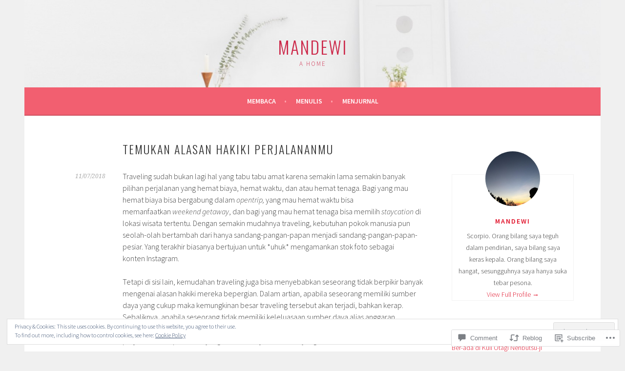

--- FILE ---
content_type: text/javascript; charset=utf-8
request_url: https://www.goodreads.com/review/custom_widget/4975899.Baca%20Saja:%20read?cover_position=&cover_size=small&num_books=5&order=d&shelf=read&sort=date_added&widget_bg_transparent=&widget_id=4975899_read
body_size: 1454
content:
  var widget_code = '  <div class=\"gr_custom_container_4975899_read\">\n    <h2 class=\"gr_custom_header_4975899_read\">\n    <a style=\"text-decoration: none;\" rel=\"nofollow\" href=\"https://www.goodreads.com/review/list/4975899-mandewi?shelf=read&amp;utm_medium=api&amp;utm_source=custom_widget\">Baca Saja: read<\/a>\n    <\/h2>\n      <div class=\"gr_custom_each_container_4975899_read\">\n          <div class=\"gr_custom_book_container_4975899_read\">\n            <a title=\"Utopia\" rel=\"nofollow\" href=\"https://www.goodreads.com/review/show/8257227432?utm_medium=api&amp;utm_source=custom_widget\"><img alt=\"Utopia\" border=\"0\" src=\"https://i.gr-assets.com/images/S/compressed.photo.goodreads.com/books/1677585156l/123027609._SY75_.jpg\" /><\/a>\n          <\/div>\n          <div class=\"gr_custom_rating_4975899_read\">\n            <span class=\" staticStars notranslate\" title=\"really liked it\"><img alt=\"really liked it\" src=\"https://s.gr-assets.com/images/layout/gr_red_star_active.png\" /><img alt=\"\" src=\"https://s.gr-assets.com/images/layout/gr_red_star_active.png\" /><img alt=\"\" src=\"https://s.gr-assets.com/images/layout/gr_red_star_active.png\" /><img alt=\"\" src=\"https://s.gr-assets.com/images/layout/gr_red_star_active.png\" /><img alt=\"\" src=\"https://s.gr-assets.com/images/layout/gr_red_star_inactive.png\" /><\/span>\n          <\/div>\n          <div class=\"gr_custom_title_4975899_read\">\n            <a rel=\"nofollow\" href=\"https://www.goodreads.com/review/show/8257227432?utm_medium=api&amp;utm_source=custom_widget\">Utopia<\/a>\n          <\/div>\n          <div class=\"gr_custom_author_4975899_read\">\n            by <a rel=\"nofollow\" href=\"https://www.goodreads.com/author/show/3063220.Thomas_More\">Thomas More<\/a>\n          <\/div>\n          <div class=\"gr_custom_review_4975899_read\">\n            First, I thought this Utopia country is too perfect. Then I realised, it is UTOPIA.\n          <\/div>\n      <\/div>\n      <div class=\"gr_custom_each_container_4975899_read\">\n          <div class=\"gr_custom_book_container_4975899_read\">\n            <a title=\"Gunung Kelima\" rel=\"nofollow\" href=\"https://www.goodreads.com/review/show/8197778654?utm_medium=api&amp;utm_source=custom_widget\"><img alt=\"Gunung Kelima\" border=\"0\" src=\"https://i.gr-assets.com/images/S/compressed.photo.goodreads.com/books/1376637759l/18335055._SX50_.jpg\" /><\/a>\n          <\/div>\n          <div class=\"gr_custom_rating_4975899_read\">\n            <span class=\" staticStars notranslate\" title=\"really liked it\"><img alt=\"really liked it\" src=\"https://s.gr-assets.com/images/layout/gr_red_star_active.png\" /><img alt=\"\" src=\"https://s.gr-assets.com/images/layout/gr_red_star_active.png\" /><img alt=\"\" src=\"https://s.gr-assets.com/images/layout/gr_red_star_active.png\" /><img alt=\"\" src=\"https://s.gr-assets.com/images/layout/gr_red_star_active.png\" /><img alt=\"\" src=\"https://s.gr-assets.com/images/layout/gr_red_star_inactive.png\" /><\/span>\n          <\/div>\n          <div class=\"gr_custom_title_4975899_read\">\n            <a rel=\"nofollow\" href=\"https://www.goodreads.com/review/show/8197778654?utm_medium=api&amp;utm_source=custom_widget\">Gunung Kelima<\/a>\n          <\/div>\n          <div class=\"gr_custom_author_4975899_read\">\n            by <a rel=\"nofollow\" href=\"https://www.goodreads.com/author/show/566.Paulo_Coelho\">Paulo Coelho<\/a>\n          <\/div>\n          <div class=\"gr_custom_review_4975899_read\">\n            Jangan mau diadu soal Tuhan siapa yang lebih hebat. Yang perlu dimenangkan yaitu keimanan akan takdir yang Dia buatkan untuk kita.\n          <\/div>\n      <\/div>\n      <div class=\"gr_custom_each_container_4975899_read\">\n          <div class=\"gr_custom_book_container_4975899_read\">\n            <a title=\"Notasi\" rel=\"nofollow\" href=\"https://www.goodreads.com/review/show/8197767956?utm_medium=api&amp;utm_source=custom_widget\"><img alt=\"Notasi\" border=\"0\" src=\"https://i.gr-assets.com/images/S/compressed.photo.goodreads.com/books/1660659701l/61994554._SX50_.jpg\" /><\/a>\n          <\/div>\n          <div class=\"gr_custom_rating_4975899_read\">\n            <span class=\" staticStars notranslate\" title=\"liked it\"><img alt=\"liked it\" src=\"https://s.gr-assets.com/images/layout/gr_red_star_active.png\" /><img alt=\"\" src=\"https://s.gr-assets.com/images/layout/gr_red_star_active.png\" /><img alt=\"\" src=\"https://s.gr-assets.com/images/layout/gr_red_star_active.png\" /><img alt=\"\" src=\"https://s.gr-assets.com/images/layout/gr_red_star_inactive.png\" /><img alt=\"\" src=\"https://s.gr-assets.com/images/layout/gr_red_star_inactive.png\" /><\/span>\n          <\/div>\n          <div class=\"gr_custom_title_4975899_read\">\n            <a rel=\"nofollow\" href=\"https://www.goodreads.com/review/show/8197767956?utm_medium=api&amp;utm_source=custom_widget\">Notasi<\/a>\n          <\/div>\n          <div class=\"gr_custom_author_4975899_read\">\n            by <a rel=\"nofollow\" href=\"https://www.goodreads.com/author/show/4188939.Morra_Quatro\">Morra Quatro<\/a>\n          <\/div>\n          <div class=\"gr_custom_review_4975899_read\">\n            Laut bercerita versi light.\n          <\/div>\n      <\/div>\n      <div class=\"gr_custom_each_container_4975899_read\">\n          <div class=\"gr_custom_book_container_4975899_read\">\n            <a title=\"Metamorfosis\" rel=\"nofollow\" href=\"https://www.goodreads.com/review/show/8130124370?utm_medium=api&amp;utm_source=custom_widget\"><img alt=\"Metamorfosis\" border=\"0\" src=\"https://i.gr-assets.com/images/S/compressed.photo.goodreads.com/books/1667841039l/63248650._SY75_.jpg\" /><\/a>\n          <\/div>\n          <div class=\"gr_custom_rating_4975899_read\">\n            <span class=\" staticStars notranslate\" title=\"it was amazing\"><img alt=\"it was amazing\" src=\"https://s.gr-assets.com/images/layout/gr_red_star_active.png\" /><img alt=\"\" src=\"https://s.gr-assets.com/images/layout/gr_red_star_active.png\" /><img alt=\"\" src=\"https://s.gr-assets.com/images/layout/gr_red_star_active.png\" /><img alt=\"\" src=\"https://s.gr-assets.com/images/layout/gr_red_star_active.png\" /><img alt=\"\" src=\"https://s.gr-assets.com/images/layout/gr_red_star_active.png\" /><\/span>\n          <\/div>\n          <div class=\"gr_custom_title_4975899_read\">\n            <a rel=\"nofollow\" href=\"https://www.goodreads.com/review/show/8130124370?utm_medium=api&amp;utm_source=custom_widget\">Metamorfosis<\/a>\n          <\/div>\n          <div class=\"gr_custom_author_4975899_read\">\n            by <a rel=\"nofollow\" href=\"https://www.goodreads.com/author/show/5223.Franz_Kafka\">Franz Kafka<\/a>\n          <\/div>\n          <div class=\"gr_custom_review_4975899_read\">\n            Uncomfortably very good.\n          <\/div>\n      <\/div>\n      <div class=\"gr_custom_each_container_4975899_read\">\n          <div class=\"gr_custom_book_container_4975899_read\">\n            <a title=\"The Alchemist - Sang Alkemis\" rel=\"nofollow\" href=\"https://www.goodreads.com/review/show/8106846641?utm_medium=api&amp;utm_source=custom_widget\"><img alt=\"The Alchemist - Sang Alkemis\" border=\"0\" src=\"https://i.gr-assets.com/images/S/compressed.photo.goodreads.com/books/1488616170l/1498842._SX50_.jpg\" /><\/a>\n          <\/div>\n          <div class=\"gr_custom_rating_4975899_read\">\n            <span class=\" staticStars notranslate\" title=\"it was amazing\"><img alt=\"it was amazing\" src=\"https://s.gr-assets.com/images/layout/gr_red_star_active.png\" /><img alt=\"\" src=\"https://s.gr-assets.com/images/layout/gr_red_star_active.png\" /><img alt=\"\" src=\"https://s.gr-assets.com/images/layout/gr_red_star_active.png\" /><img alt=\"\" src=\"https://s.gr-assets.com/images/layout/gr_red_star_active.png\" /><img alt=\"\" src=\"https://s.gr-assets.com/images/layout/gr_red_star_active.png\" /><\/span>\n          <\/div>\n          <div class=\"gr_custom_title_4975899_read\">\n            <a rel=\"nofollow\" href=\"https://www.goodreads.com/review/show/8106846641?utm_medium=api&amp;utm_source=custom_widget\">The Alchemist - Sang Alkemis<\/a>\n          <\/div>\n          <div class=\"gr_custom_author_4975899_read\">\n            by <a rel=\"nofollow\" href=\"https://www.goodreads.com/author/show/566.Paulo_Coelho\">Paulo Coelho<\/a>\n          <\/div>\n          <div class=\"gr_custom_review_4975899_read\">\n            Still best at second reading.\n          <\/div>\n      <\/div>\n  <br style=\"clear: both\"/>\n  <center>\n    <a rel=\"nofollow\" href=\"https://www.goodreads.com/\"><img alt=\"goodreads.com\" style=\"border:0\" src=\"https://s.gr-assets.com/images/widget/widget_logo.gif\" /><\/a>\n  <\/center>\n  <noscript>\n    Share <a rel=\"nofollow\" href=\"https://www.goodreads.com/\">book reviews<\/a> and ratings with Mandewi, and even join a <a rel=\"nofollow\" href=\"https://www.goodreads.com/group\">book club<\/a> on Goodreads.\n  <\/noscript>\n  <\/div>\n'
  var widget_div = document.getElementById('gr_custom_widget_4975899_read')
  if (widget_div) {
    widget_div.innerHTML = widget_code
  }
  else {
    document.write(widget_code)
  }
